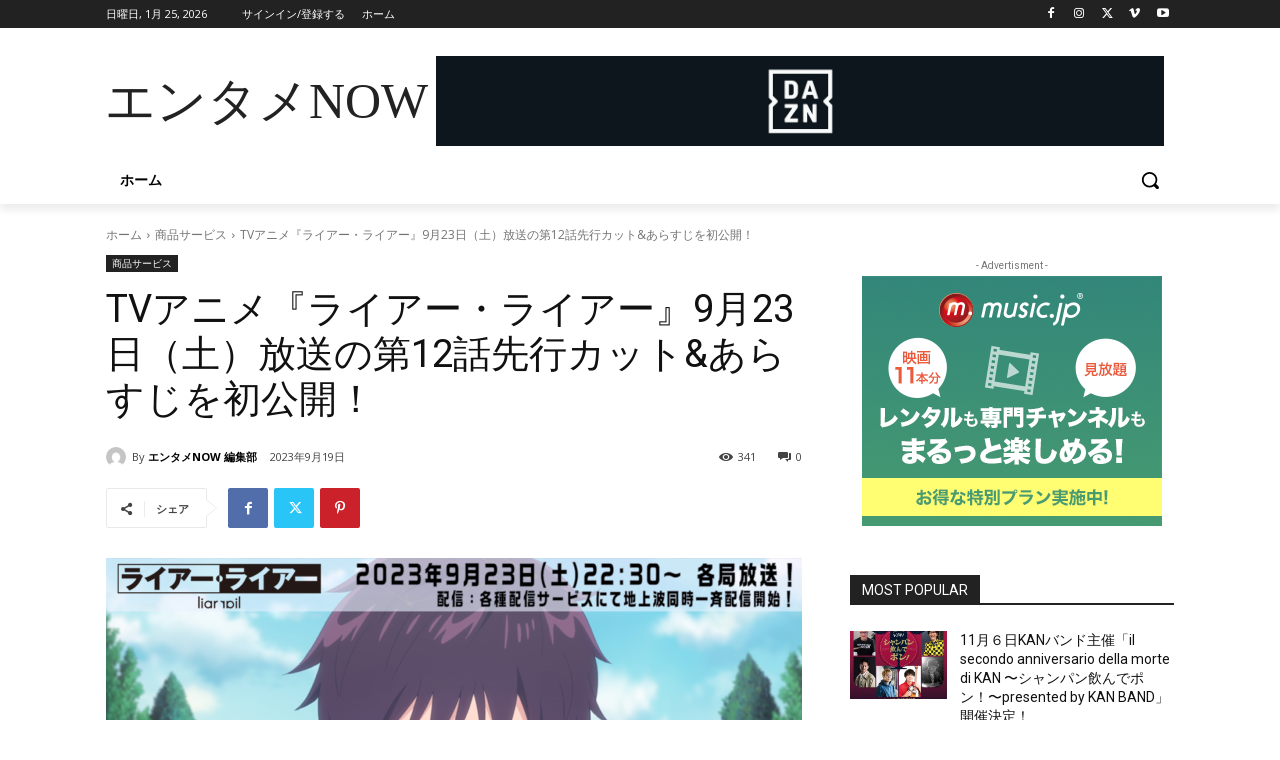

--- FILE ---
content_type: text/html; charset=utf-8
request_url: https://www.google.com/recaptcha/api2/anchor?ar=1&k=6LfKp38cAAAAAMC8UIh5jj6XFbOaPtn-30X8-Gga&co=aHR0cHM6Ly9lbnRhbWVub3cuY29tOjQ0Mw..&hl=ja&v=PoyoqOPhxBO7pBk68S4YbpHZ&size=invisible&badge=inline&anchor-ms=20000&execute-ms=30000&cb=hmbdpd8lq47c
body_size: 48762
content:
<!DOCTYPE HTML><html dir="ltr" lang="ja"><head><meta http-equiv="Content-Type" content="text/html; charset=UTF-8">
<meta http-equiv="X-UA-Compatible" content="IE=edge">
<title>reCAPTCHA</title>
<style type="text/css">
/* cyrillic-ext */
@font-face {
  font-family: 'Roboto';
  font-style: normal;
  font-weight: 400;
  font-stretch: 100%;
  src: url(//fonts.gstatic.com/s/roboto/v48/KFO7CnqEu92Fr1ME7kSn66aGLdTylUAMa3GUBHMdazTgWw.woff2) format('woff2');
  unicode-range: U+0460-052F, U+1C80-1C8A, U+20B4, U+2DE0-2DFF, U+A640-A69F, U+FE2E-FE2F;
}
/* cyrillic */
@font-face {
  font-family: 'Roboto';
  font-style: normal;
  font-weight: 400;
  font-stretch: 100%;
  src: url(//fonts.gstatic.com/s/roboto/v48/KFO7CnqEu92Fr1ME7kSn66aGLdTylUAMa3iUBHMdazTgWw.woff2) format('woff2');
  unicode-range: U+0301, U+0400-045F, U+0490-0491, U+04B0-04B1, U+2116;
}
/* greek-ext */
@font-face {
  font-family: 'Roboto';
  font-style: normal;
  font-weight: 400;
  font-stretch: 100%;
  src: url(//fonts.gstatic.com/s/roboto/v48/KFO7CnqEu92Fr1ME7kSn66aGLdTylUAMa3CUBHMdazTgWw.woff2) format('woff2');
  unicode-range: U+1F00-1FFF;
}
/* greek */
@font-face {
  font-family: 'Roboto';
  font-style: normal;
  font-weight: 400;
  font-stretch: 100%;
  src: url(//fonts.gstatic.com/s/roboto/v48/KFO7CnqEu92Fr1ME7kSn66aGLdTylUAMa3-UBHMdazTgWw.woff2) format('woff2');
  unicode-range: U+0370-0377, U+037A-037F, U+0384-038A, U+038C, U+038E-03A1, U+03A3-03FF;
}
/* math */
@font-face {
  font-family: 'Roboto';
  font-style: normal;
  font-weight: 400;
  font-stretch: 100%;
  src: url(//fonts.gstatic.com/s/roboto/v48/KFO7CnqEu92Fr1ME7kSn66aGLdTylUAMawCUBHMdazTgWw.woff2) format('woff2');
  unicode-range: U+0302-0303, U+0305, U+0307-0308, U+0310, U+0312, U+0315, U+031A, U+0326-0327, U+032C, U+032F-0330, U+0332-0333, U+0338, U+033A, U+0346, U+034D, U+0391-03A1, U+03A3-03A9, U+03B1-03C9, U+03D1, U+03D5-03D6, U+03F0-03F1, U+03F4-03F5, U+2016-2017, U+2034-2038, U+203C, U+2040, U+2043, U+2047, U+2050, U+2057, U+205F, U+2070-2071, U+2074-208E, U+2090-209C, U+20D0-20DC, U+20E1, U+20E5-20EF, U+2100-2112, U+2114-2115, U+2117-2121, U+2123-214F, U+2190, U+2192, U+2194-21AE, U+21B0-21E5, U+21F1-21F2, U+21F4-2211, U+2213-2214, U+2216-22FF, U+2308-230B, U+2310, U+2319, U+231C-2321, U+2336-237A, U+237C, U+2395, U+239B-23B7, U+23D0, U+23DC-23E1, U+2474-2475, U+25AF, U+25B3, U+25B7, U+25BD, U+25C1, U+25CA, U+25CC, U+25FB, U+266D-266F, U+27C0-27FF, U+2900-2AFF, U+2B0E-2B11, U+2B30-2B4C, U+2BFE, U+3030, U+FF5B, U+FF5D, U+1D400-1D7FF, U+1EE00-1EEFF;
}
/* symbols */
@font-face {
  font-family: 'Roboto';
  font-style: normal;
  font-weight: 400;
  font-stretch: 100%;
  src: url(//fonts.gstatic.com/s/roboto/v48/KFO7CnqEu92Fr1ME7kSn66aGLdTylUAMaxKUBHMdazTgWw.woff2) format('woff2');
  unicode-range: U+0001-000C, U+000E-001F, U+007F-009F, U+20DD-20E0, U+20E2-20E4, U+2150-218F, U+2190, U+2192, U+2194-2199, U+21AF, U+21E6-21F0, U+21F3, U+2218-2219, U+2299, U+22C4-22C6, U+2300-243F, U+2440-244A, U+2460-24FF, U+25A0-27BF, U+2800-28FF, U+2921-2922, U+2981, U+29BF, U+29EB, U+2B00-2BFF, U+4DC0-4DFF, U+FFF9-FFFB, U+10140-1018E, U+10190-1019C, U+101A0, U+101D0-101FD, U+102E0-102FB, U+10E60-10E7E, U+1D2C0-1D2D3, U+1D2E0-1D37F, U+1F000-1F0FF, U+1F100-1F1AD, U+1F1E6-1F1FF, U+1F30D-1F30F, U+1F315, U+1F31C, U+1F31E, U+1F320-1F32C, U+1F336, U+1F378, U+1F37D, U+1F382, U+1F393-1F39F, U+1F3A7-1F3A8, U+1F3AC-1F3AF, U+1F3C2, U+1F3C4-1F3C6, U+1F3CA-1F3CE, U+1F3D4-1F3E0, U+1F3ED, U+1F3F1-1F3F3, U+1F3F5-1F3F7, U+1F408, U+1F415, U+1F41F, U+1F426, U+1F43F, U+1F441-1F442, U+1F444, U+1F446-1F449, U+1F44C-1F44E, U+1F453, U+1F46A, U+1F47D, U+1F4A3, U+1F4B0, U+1F4B3, U+1F4B9, U+1F4BB, U+1F4BF, U+1F4C8-1F4CB, U+1F4D6, U+1F4DA, U+1F4DF, U+1F4E3-1F4E6, U+1F4EA-1F4ED, U+1F4F7, U+1F4F9-1F4FB, U+1F4FD-1F4FE, U+1F503, U+1F507-1F50B, U+1F50D, U+1F512-1F513, U+1F53E-1F54A, U+1F54F-1F5FA, U+1F610, U+1F650-1F67F, U+1F687, U+1F68D, U+1F691, U+1F694, U+1F698, U+1F6AD, U+1F6B2, U+1F6B9-1F6BA, U+1F6BC, U+1F6C6-1F6CF, U+1F6D3-1F6D7, U+1F6E0-1F6EA, U+1F6F0-1F6F3, U+1F6F7-1F6FC, U+1F700-1F7FF, U+1F800-1F80B, U+1F810-1F847, U+1F850-1F859, U+1F860-1F887, U+1F890-1F8AD, U+1F8B0-1F8BB, U+1F8C0-1F8C1, U+1F900-1F90B, U+1F93B, U+1F946, U+1F984, U+1F996, U+1F9E9, U+1FA00-1FA6F, U+1FA70-1FA7C, U+1FA80-1FA89, U+1FA8F-1FAC6, U+1FACE-1FADC, U+1FADF-1FAE9, U+1FAF0-1FAF8, U+1FB00-1FBFF;
}
/* vietnamese */
@font-face {
  font-family: 'Roboto';
  font-style: normal;
  font-weight: 400;
  font-stretch: 100%;
  src: url(//fonts.gstatic.com/s/roboto/v48/KFO7CnqEu92Fr1ME7kSn66aGLdTylUAMa3OUBHMdazTgWw.woff2) format('woff2');
  unicode-range: U+0102-0103, U+0110-0111, U+0128-0129, U+0168-0169, U+01A0-01A1, U+01AF-01B0, U+0300-0301, U+0303-0304, U+0308-0309, U+0323, U+0329, U+1EA0-1EF9, U+20AB;
}
/* latin-ext */
@font-face {
  font-family: 'Roboto';
  font-style: normal;
  font-weight: 400;
  font-stretch: 100%;
  src: url(//fonts.gstatic.com/s/roboto/v48/KFO7CnqEu92Fr1ME7kSn66aGLdTylUAMa3KUBHMdazTgWw.woff2) format('woff2');
  unicode-range: U+0100-02BA, U+02BD-02C5, U+02C7-02CC, U+02CE-02D7, U+02DD-02FF, U+0304, U+0308, U+0329, U+1D00-1DBF, U+1E00-1E9F, U+1EF2-1EFF, U+2020, U+20A0-20AB, U+20AD-20C0, U+2113, U+2C60-2C7F, U+A720-A7FF;
}
/* latin */
@font-face {
  font-family: 'Roboto';
  font-style: normal;
  font-weight: 400;
  font-stretch: 100%;
  src: url(//fonts.gstatic.com/s/roboto/v48/KFO7CnqEu92Fr1ME7kSn66aGLdTylUAMa3yUBHMdazQ.woff2) format('woff2');
  unicode-range: U+0000-00FF, U+0131, U+0152-0153, U+02BB-02BC, U+02C6, U+02DA, U+02DC, U+0304, U+0308, U+0329, U+2000-206F, U+20AC, U+2122, U+2191, U+2193, U+2212, U+2215, U+FEFF, U+FFFD;
}
/* cyrillic-ext */
@font-face {
  font-family: 'Roboto';
  font-style: normal;
  font-weight: 500;
  font-stretch: 100%;
  src: url(//fonts.gstatic.com/s/roboto/v48/KFO7CnqEu92Fr1ME7kSn66aGLdTylUAMa3GUBHMdazTgWw.woff2) format('woff2');
  unicode-range: U+0460-052F, U+1C80-1C8A, U+20B4, U+2DE0-2DFF, U+A640-A69F, U+FE2E-FE2F;
}
/* cyrillic */
@font-face {
  font-family: 'Roboto';
  font-style: normal;
  font-weight: 500;
  font-stretch: 100%;
  src: url(//fonts.gstatic.com/s/roboto/v48/KFO7CnqEu92Fr1ME7kSn66aGLdTylUAMa3iUBHMdazTgWw.woff2) format('woff2');
  unicode-range: U+0301, U+0400-045F, U+0490-0491, U+04B0-04B1, U+2116;
}
/* greek-ext */
@font-face {
  font-family: 'Roboto';
  font-style: normal;
  font-weight: 500;
  font-stretch: 100%;
  src: url(//fonts.gstatic.com/s/roboto/v48/KFO7CnqEu92Fr1ME7kSn66aGLdTylUAMa3CUBHMdazTgWw.woff2) format('woff2');
  unicode-range: U+1F00-1FFF;
}
/* greek */
@font-face {
  font-family: 'Roboto';
  font-style: normal;
  font-weight: 500;
  font-stretch: 100%;
  src: url(//fonts.gstatic.com/s/roboto/v48/KFO7CnqEu92Fr1ME7kSn66aGLdTylUAMa3-UBHMdazTgWw.woff2) format('woff2');
  unicode-range: U+0370-0377, U+037A-037F, U+0384-038A, U+038C, U+038E-03A1, U+03A3-03FF;
}
/* math */
@font-face {
  font-family: 'Roboto';
  font-style: normal;
  font-weight: 500;
  font-stretch: 100%;
  src: url(//fonts.gstatic.com/s/roboto/v48/KFO7CnqEu92Fr1ME7kSn66aGLdTylUAMawCUBHMdazTgWw.woff2) format('woff2');
  unicode-range: U+0302-0303, U+0305, U+0307-0308, U+0310, U+0312, U+0315, U+031A, U+0326-0327, U+032C, U+032F-0330, U+0332-0333, U+0338, U+033A, U+0346, U+034D, U+0391-03A1, U+03A3-03A9, U+03B1-03C9, U+03D1, U+03D5-03D6, U+03F0-03F1, U+03F4-03F5, U+2016-2017, U+2034-2038, U+203C, U+2040, U+2043, U+2047, U+2050, U+2057, U+205F, U+2070-2071, U+2074-208E, U+2090-209C, U+20D0-20DC, U+20E1, U+20E5-20EF, U+2100-2112, U+2114-2115, U+2117-2121, U+2123-214F, U+2190, U+2192, U+2194-21AE, U+21B0-21E5, U+21F1-21F2, U+21F4-2211, U+2213-2214, U+2216-22FF, U+2308-230B, U+2310, U+2319, U+231C-2321, U+2336-237A, U+237C, U+2395, U+239B-23B7, U+23D0, U+23DC-23E1, U+2474-2475, U+25AF, U+25B3, U+25B7, U+25BD, U+25C1, U+25CA, U+25CC, U+25FB, U+266D-266F, U+27C0-27FF, U+2900-2AFF, U+2B0E-2B11, U+2B30-2B4C, U+2BFE, U+3030, U+FF5B, U+FF5D, U+1D400-1D7FF, U+1EE00-1EEFF;
}
/* symbols */
@font-face {
  font-family: 'Roboto';
  font-style: normal;
  font-weight: 500;
  font-stretch: 100%;
  src: url(//fonts.gstatic.com/s/roboto/v48/KFO7CnqEu92Fr1ME7kSn66aGLdTylUAMaxKUBHMdazTgWw.woff2) format('woff2');
  unicode-range: U+0001-000C, U+000E-001F, U+007F-009F, U+20DD-20E0, U+20E2-20E4, U+2150-218F, U+2190, U+2192, U+2194-2199, U+21AF, U+21E6-21F0, U+21F3, U+2218-2219, U+2299, U+22C4-22C6, U+2300-243F, U+2440-244A, U+2460-24FF, U+25A0-27BF, U+2800-28FF, U+2921-2922, U+2981, U+29BF, U+29EB, U+2B00-2BFF, U+4DC0-4DFF, U+FFF9-FFFB, U+10140-1018E, U+10190-1019C, U+101A0, U+101D0-101FD, U+102E0-102FB, U+10E60-10E7E, U+1D2C0-1D2D3, U+1D2E0-1D37F, U+1F000-1F0FF, U+1F100-1F1AD, U+1F1E6-1F1FF, U+1F30D-1F30F, U+1F315, U+1F31C, U+1F31E, U+1F320-1F32C, U+1F336, U+1F378, U+1F37D, U+1F382, U+1F393-1F39F, U+1F3A7-1F3A8, U+1F3AC-1F3AF, U+1F3C2, U+1F3C4-1F3C6, U+1F3CA-1F3CE, U+1F3D4-1F3E0, U+1F3ED, U+1F3F1-1F3F3, U+1F3F5-1F3F7, U+1F408, U+1F415, U+1F41F, U+1F426, U+1F43F, U+1F441-1F442, U+1F444, U+1F446-1F449, U+1F44C-1F44E, U+1F453, U+1F46A, U+1F47D, U+1F4A3, U+1F4B0, U+1F4B3, U+1F4B9, U+1F4BB, U+1F4BF, U+1F4C8-1F4CB, U+1F4D6, U+1F4DA, U+1F4DF, U+1F4E3-1F4E6, U+1F4EA-1F4ED, U+1F4F7, U+1F4F9-1F4FB, U+1F4FD-1F4FE, U+1F503, U+1F507-1F50B, U+1F50D, U+1F512-1F513, U+1F53E-1F54A, U+1F54F-1F5FA, U+1F610, U+1F650-1F67F, U+1F687, U+1F68D, U+1F691, U+1F694, U+1F698, U+1F6AD, U+1F6B2, U+1F6B9-1F6BA, U+1F6BC, U+1F6C6-1F6CF, U+1F6D3-1F6D7, U+1F6E0-1F6EA, U+1F6F0-1F6F3, U+1F6F7-1F6FC, U+1F700-1F7FF, U+1F800-1F80B, U+1F810-1F847, U+1F850-1F859, U+1F860-1F887, U+1F890-1F8AD, U+1F8B0-1F8BB, U+1F8C0-1F8C1, U+1F900-1F90B, U+1F93B, U+1F946, U+1F984, U+1F996, U+1F9E9, U+1FA00-1FA6F, U+1FA70-1FA7C, U+1FA80-1FA89, U+1FA8F-1FAC6, U+1FACE-1FADC, U+1FADF-1FAE9, U+1FAF0-1FAF8, U+1FB00-1FBFF;
}
/* vietnamese */
@font-face {
  font-family: 'Roboto';
  font-style: normal;
  font-weight: 500;
  font-stretch: 100%;
  src: url(//fonts.gstatic.com/s/roboto/v48/KFO7CnqEu92Fr1ME7kSn66aGLdTylUAMa3OUBHMdazTgWw.woff2) format('woff2');
  unicode-range: U+0102-0103, U+0110-0111, U+0128-0129, U+0168-0169, U+01A0-01A1, U+01AF-01B0, U+0300-0301, U+0303-0304, U+0308-0309, U+0323, U+0329, U+1EA0-1EF9, U+20AB;
}
/* latin-ext */
@font-face {
  font-family: 'Roboto';
  font-style: normal;
  font-weight: 500;
  font-stretch: 100%;
  src: url(//fonts.gstatic.com/s/roboto/v48/KFO7CnqEu92Fr1ME7kSn66aGLdTylUAMa3KUBHMdazTgWw.woff2) format('woff2');
  unicode-range: U+0100-02BA, U+02BD-02C5, U+02C7-02CC, U+02CE-02D7, U+02DD-02FF, U+0304, U+0308, U+0329, U+1D00-1DBF, U+1E00-1E9F, U+1EF2-1EFF, U+2020, U+20A0-20AB, U+20AD-20C0, U+2113, U+2C60-2C7F, U+A720-A7FF;
}
/* latin */
@font-face {
  font-family: 'Roboto';
  font-style: normal;
  font-weight: 500;
  font-stretch: 100%;
  src: url(//fonts.gstatic.com/s/roboto/v48/KFO7CnqEu92Fr1ME7kSn66aGLdTylUAMa3yUBHMdazQ.woff2) format('woff2');
  unicode-range: U+0000-00FF, U+0131, U+0152-0153, U+02BB-02BC, U+02C6, U+02DA, U+02DC, U+0304, U+0308, U+0329, U+2000-206F, U+20AC, U+2122, U+2191, U+2193, U+2212, U+2215, U+FEFF, U+FFFD;
}
/* cyrillic-ext */
@font-face {
  font-family: 'Roboto';
  font-style: normal;
  font-weight: 900;
  font-stretch: 100%;
  src: url(//fonts.gstatic.com/s/roboto/v48/KFO7CnqEu92Fr1ME7kSn66aGLdTylUAMa3GUBHMdazTgWw.woff2) format('woff2');
  unicode-range: U+0460-052F, U+1C80-1C8A, U+20B4, U+2DE0-2DFF, U+A640-A69F, U+FE2E-FE2F;
}
/* cyrillic */
@font-face {
  font-family: 'Roboto';
  font-style: normal;
  font-weight: 900;
  font-stretch: 100%;
  src: url(//fonts.gstatic.com/s/roboto/v48/KFO7CnqEu92Fr1ME7kSn66aGLdTylUAMa3iUBHMdazTgWw.woff2) format('woff2');
  unicode-range: U+0301, U+0400-045F, U+0490-0491, U+04B0-04B1, U+2116;
}
/* greek-ext */
@font-face {
  font-family: 'Roboto';
  font-style: normal;
  font-weight: 900;
  font-stretch: 100%;
  src: url(//fonts.gstatic.com/s/roboto/v48/KFO7CnqEu92Fr1ME7kSn66aGLdTylUAMa3CUBHMdazTgWw.woff2) format('woff2');
  unicode-range: U+1F00-1FFF;
}
/* greek */
@font-face {
  font-family: 'Roboto';
  font-style: normal;
  font-weight: 900;
  font-stretch: 100%;
  src: url(//fonts.gstatic.com/s/roboto/v48/KFO7CnqEu92Fr1ME7kSn66aGLdTylUAMa3-UBHMdazTgWw.woff2) format('woff2');
  unicode-range: U+0370-0377, U+037A-037F, U+0384-038A, U+038C, U+038E-03A1, U+03A3-03FF;
}
/* math */
@font-face {
  font-family: 'Roboto';
  font-style: normal;
  font-weight: 900;
  font-stretch: 100%;
  src: url(//fonts.gstatic.com/s/roboto/v48/KFO7CnqEu92Fr1ME7kSn66aGLdTylUAMawCUBHMdazTgWw.woff2) format('woff2');
  unicode-range: U+0302-0303, U+0305, U+0307-0308, U+0310, U+0312, U+0315, U+031A, U+0326-0327, U+032C, U+032F-0330, U+0332-0333, U+0338, U+033A, U+0346, U+034D, U+0391-03A1, U+03A3-03A9, U+03B1-03C9, U+03D1, U+03D5-03D6, U+03F0-03F1, U+03F4-03F5, U+2016-2017, U+2034-2038, U+203C, U+2040, U+2043, U+2047, U+2050, U+2057, U+205F, U+2070-2071, U+2074-208E, U+2090-209C, U+20D0-20DC, U+20E1, U+20E5-20EF, U+2100-2112, U+2114-2115, U+2117-2121, U+2123-214F, U+2190, U+2192, U+2194-21AE, U+21B0-21E5, U+21F1-21F2, U+21F4-2211, U+2213-2214, U+2216-22FF, U+2308-230B, U+2310, U+2319, U+231C-2321, U+2336-237A, U+237C, U+2395, U+239B-23B7, U+23D0, U+23DC-23E1, U+2474-2475, U+25AF, U+25B3, U+25B7, U+25BD, U+25C1, U+25CA, U+25CC, U+25FB, U+266D-266F, U+27C0-27FF, U+2900-2AFF, U+2B0E-2B11, U+2B30-2B4C, U+2BFE, U+3030, U+FF5B, U+FF5D, U+1D400-1D7FF, U+1EE00-1EEFF;
}
/* symbols */
@font-face {
  font-family: 'Roboto';
  font-style: normal;
  font-weight: 900;
  font-stretch: 100%;
  src: url(//fonts.gstatic.com/s/roboto/v48/KFO7CnqEu92Fr1ME7kSn66aGLdTylUAMaxKUBHMdazTgWw.woff2) format('woff2');
  unicode-range: U+0001-000C, U+000E-001F, U+007F-009F, U+20DD-20E0, U+20E2-20E4, U+2150-218F, U+2190, U+2192, U+2194-2199, U+21AF, U+21E6-21F0, U+21F3, U+2218-2219, U+2299, U+22C4-22C6, U+2300-243F, U+2440-244A, U+2460-24FF, U+25A0-27BF, U+2800-28FF, U+2921-2922, U+2981, U+29BF, U+29EB, U+2B00-2BFF, U+4DC0-4DFF, U+FFF9-FFFB, U+10140-1018E, U+10190-1019C, U+101A0, U+101D0-101FD, U+102E0-102FB, U+10E60-10E7E, U+1D2C0-1D2D3, U+1D2E0-1D37F, U+1F000-1F0FF, U+1F100-1F1AD, U+1F1E6-1F1FF, U+1F30D-1F30F, U+1F315, U+1F31C, U+1F31E, U+1F320-1F32C, U+1F336, U+1F378, U+1F37D, U+1F382, U+1F393-1F39F, U+1F3A7-1F3A8, U+1F3AC-1F3AF, U+1F3C2, U+1F3C4-1F3C6, U+1F3CA-1F3CE, U+1F3D4-1F3E0, U+1F3ED, U+1F3F1-1F3F3, U+1F3F5-1F3F7, U+1F408, U+1F415, U+1F41F, U+1F426, U+1F43F, U+1F441-1F442, U+1F444, U+1F446-1F449, U+1F44C-1F44E, U+1F453, U+1F46A, U+1F47D, U+1F4A3, U+1F4B0, U+1F4B3, U+1F4B9, U+1F4BB, U+1F4BF, U+1F4C8-1F4CB, U+1F4D6, U+1F4DA, U+1F4DF, U+1F4E3-1F4E6, U+1F4EA-1F4ED, U+1F4F7, U+1F4F9-1F4FB, U+1F4FD-1F4FE, U+1F503, U+1F507-1F50B, U+1F50D, U+1F512-1F513, U+1F53E-1F54A, U+1F54F-1F5FA, U+1F610, U+1F650-1F67F, U+1F687, U+1F68D, U+1F691, U+1F694, U+1F698, U+1F6AD, U+1F6B2, U+1F6B9-1F6BA, U+1F6BC, U+1F6C6-1F6CF, U+1F6D3-1F6D7, U+1F6E0-1F6EA, U+1F6F0-1F6F3, U+1F6F7-1F6FC, U+1F700-1F7FF, U+1F800-1F80B, U+1F810-1F847, U+1F850-1F859, U+1F860-1F887, U+1F890-1F8AD, U+1F8B0-1F8BB, U+1F8C0-1F8C1, U+1F900-1F90B, U+1F93B, U+1F946, U+1F984, U+1F996, U+1F9E9, U+1FA00-1FA6F, U+1FA70-1FA7C, U+1FA80-1FA89, U+1FA8F-1FAC6, U+1FACE-1FADC, U+1FADF-1FAE9, U+1FAF0-1FAF8, U+1FB00-1FBFF;
}
/* vietnamese */
@font-face {
  font-family: 'Roboto';
  font-style: normal;
  font-weight: 900;
  font-stretch: 100%;
  src: url(//fonts.gstatic.com/s/roboto/v48/KFO7CnqEu92Fr1ME7kSn66aGLdTylUAMa3OUBHMdazTgWw.woff2) format('woff2');
  unicode-range: U+0102-0103, U+0110-0111, U+0128-0129, U+0168-0169, U+01A0-01A1, U+01AF-01B0, U+0300-0301, U+0303-0304, U+0308-0309, U+0323, U+0329, U+1EA0-1EF9, U+20AB;
}
/* latin-ext */
@font-face {
  font-family: 'Roboto';
  font-style: normal;
  font-weight: 900;
  font-stretch: 100%;
  src: url(//fonts.gstatic.com/s/roboto/v48/KFO7CnqEu92Fr1ME7kSn66aGLdTylUAMa3KUBHMdazTgWw.woff2) format('woff2');
  unicode-range: U+0100-02BA, U+02BD-02C5, U+02C7-02CC, U+02CE-02D7, U+02DD-02FF, U+0304, U+0308, U+0329, U+1D00-1DBF, U+1E00-1E9F, U+1EF2-1EFF, U+2020, U+20A0-20AB, U+20AD-20C0, U+2113, U+2C60-2C7F, U+A720-A7FF;
}
/* latin */
@font-face {
  font-family: 'Roboto';
  font-style: normal;
  font-weight: 900;
  font-stretch: 100%;
  src: url(//fonts.gstatic.com/s/roboto/v48/KFO7CnqEu92Fr1ME7kSn66aGLdTylUAMa3yUBHMdazQ.woff2) format('woff2');
  unicode-range: U+0000-00FF, U+0131, U+0152-0153, U+02BB-02BC, U+02C6, U+02DA, U+02DC, U+0304, U+0308, U+0329, U+2000-206F, U+20AC, U+2122, U+2191, U+2193, U+2212, U+2215, U+FEFF, U+FFFD;
}

</style>
<link rel="stylesheet" type="text/css" href="https://www.gstatic.com/recaptcha/releases/PoyoqOPhxBO7pBk68S4YbpHZ/styles__ltr.css">
<script nonce="YeJHCM4gXuXE4fGc5W6Viw" type="text/javascript">window['__recaptcha_api'] = 'https://www.google.com/recaptcha/api2/';</script>
<script type="text/javascript" src="https://www.gstatic.com/recaptcha/releases/PoyoqOPhxBO7pBk68S4YbpHZ/recaptcha__ja.js" nonce="YeJHCM4gXuXE4fGc5W6Viw">
      
    </script></head>
<body><div id="rc-anchor-alert" class="rc-anchor-alert"></div>
<input type="hidden" id="recaptcha-token" value="[base64]">
<script type="text/javascript" nonce="YeJHCM4gXuXE4fGc5W6Viw">
      recaptcha.anchor.Main.init("[\x22ainput\x22,[\x22bgdata\x22,\x22\x22,\[base64]/[base64]/[base64]/ZyhXLGgpOnEoW04sMjEsbF0sVywwKSxoKSxmYWxzZSxmYWxzZSl9Y2F0Y2goayl7RygzNTgsVyk/[base64]/[base64]/[base64]/[base64]/[base64]/[base64]/[base64]/bmV3IEJbT10oRFswXSk6dz09Mj9uZXcgQltPXShEWzBdLERbMV0pOnc9PTM/bmV3IEJbT10oRFswXSxEWzFdLERbMl0pOnc9PTQ/[base64]/[base64]/[base64]/[base64]/[base64]\\u003d\x22,\[base64]\x22,\[base64]/[base64]/Di38ww4pLCCIrUB5owrFhw7XChQLDsxXCnUt3w4M2wpA3w5NFX8KoElfDlkjDqMKywo5HNllowq/CnzY1VcOgYMK6KMOQLl4iFcKyOT9ewpY3wqNyRcKGwrfCgsKmWcOxw5HDkHp6BEHCgXjDncKLckHDqMOKRgVYAMOywosTKljDlmDCqSbDh8KONmPCoMOdwo07AiMNEFbDmRLCicOxKRlXw7hsGjfDrcKxw7JDw5s3VcKbw5s/wrjCh8Omw7U6LVBHbwrDlsKZAw3ChMKTw4/CusKXw6wdPMOYeEhCfijDjcOLwrt8CWPCsMKewppAaBVKwo8+Mm7DpwHCmnMBw4rDkG3CoMKcIcKgw409w6kmRjA8UzV3w4vDmg1Bw5bCqBzCnxhPWzvCucOGcU7CqcODWMOzwqEdwpnCkVFJwoASw75Yw6HCpsOiT3/Ch8KBw5vDhDvDoMOXw4vDgMKbXsKRw7fDlyopOsOtw4ZjFkIlwprDiwvDqTcJAVDClBnChlhAPsO8DQEywrcFw6tdwozCkQfDmi/ClcOcaEVkd8O/[base64]/Q8OOw6Apw5NQcmDCh2HDriFyW0fCmm7DvsKxNxbCjnRUw7bCk8O1w6rCnlNvw4tODkXCh29ew6bDpsOhLsOdTwFuImnCtBnChcORwr/CkMOnwrbDgsO9wqZWw47CjMOYchAAwqJNw67CmyzDo8Osw6RXasOOwrYVJcK6w4FmwrA1HHTDi8K3KsOWesOmwr/DkMO6wpxjWGYTw7fCpFJxekzCs8O3FzpHwq/Dq8KgwocKTcOOHERAOcKARMOZw7rCuMKHNsK8wrfDt8KeRMKmB8OBQgBqw6wxTRxFcMKIF2stRjTCg8KPw4wQW0FdAsKBw5XCqjgHAjB9D8KKwoPCiMOEwojDssKWJMOEw5PDicOIXlLCl8Ofw5/DgMKiwrhbOcOZwqzCtlnDl2zCscOyw4PDs03Dokk0Imgyw4kcd8OkHcOWw7Vlw5ADwoHDisO2w4kFw5TDv28vw48TZ8KABz7DnTxsw6UDwpxDfy/[base64]/DmsKAc218wpNjwohpw4zCo2TDkG/DjcOfYxzDhDjCvcOsJsO/w4RXW8O2Mz/DoMODw5fDpmvCqXPDoW9Nwq/CkRrCtcO5ecOzDz99GirCh8Kdwrs7w69Iwo0Vwo/DgsKuL8KqK8Oew7RkLhIDCcOwYi8wwpctQ34bw5kEwpxXRR4YVQVJwqPDvyfDmG/DusOAwrBjw5jCux7DosOJVmTDt2IOwqDCiBdOTRXDrSZnw6jDnF0UwrTCl8Oaw6PDhivCoBrClHxyRhQaw4bCgwAxwrjCmcOZwrzDvncwwoEsMTPCoRZuwpvDm8OOACHCtcOuSjDCrTPCmsONw5fCksKEwofDucOrdmDCqsK/[base64]/CowbDkQfDmxI+D0AgVnQKw7ECw7DCpwbDr8K8elUEAz7Dh8K+w7Ycw4l4ZCDCnsOfwrbDscOhwqLCqwTDrMO3w60PwofDisKDw4hTJQ/Dr8KhasKSHcKiVMK4E8KEfsKDa1hQYBjCrEDCnMOrVUnCisK8w5DCvMOHw6LCpT/CvyFew4nCv1M1cDXDuHIWw4bCi0LDqTIqfizDiCd3KcOqw7o1AHPCuMK6AsObwp3DnsKmwrTDrcONw7saw5pDwpvCtnx0KEQ1f8KowpZTwohawqk0wozCiMOrFMKYD8KfSEJAe14+w692BcKjMMOGesKdw7kxw4UWw5/CmT51DcOaw5TDhsOLwoAkw7HCnnnDisO7ZMK9BEYUQiPCvsOCw5jCrsKPw5rCkGXDn0wKw4o6e8KvwqXCuzfCpsKXYMKUWzLCksOxfF5hw6fDmcKHemXCpD8+woXDkXY+A05lP2JWwqNvVWxZw7vCvChTeUnCkEzDqMOQwqZ1wrDDrMOWHMO+wrUYwrrCszNXwpfDnG/Ckg1lw6tNw7VsWcKGRsOVc8KTwrh6w7zCoVxcwprDuhkJw4t0w5ZePMO7wp8KGMK8B8OXwrN7LcKwP2LCjBTCrMOcwo8gRsOww5/[base64]/DgsK4eFsrI8ODVlscw6fDmcOIeysFw4g3wpTDvsOcR2VoHsOQwpoRPMKaPSZyw53Di8OCw4JnZMOLWMK1wq8cw5gFPsOcw4Y2w4nCnsOnO0bCrcKDw7Jlwog/w6jCocKwMVJFBsObWcKqHX3DkwfDjsKxwosHwoFuwo/CgEt7cXXCtsO0wp3DuMKiw73Ckic3HE0Aw4V2w7PCvFtpAn3CqCfDmMOfw4bCjS/Cn8OrD2/CkcKjYBLDiMO4wpQFU8O5w4vCtEDDkcO/[base64]/DmSXCnsKDGA/DnsKeR1A/woPDj8Kow7kBwp7CkW3CmsKPw5puwqPCn8KaEsKiw5chWEBVCm/Cn8KGGMKCwrjCiHXDg8OWwpzCs8Kjwq/DvSUiO2TCkgzCnFYGCgx3wpQ3WsK/[base64]/DuicOw69yU8OHw6bDkcKxSMKfw65Jw6nDswMXI3EEHEUGMHPCuMOQwpR9BHfDssKPFVjCkVNGwqnDpcKLwoHDisOuHB1nejJ3MwwJWVTCpMO2PBNDwqHDgA3DqMOORmYTw7Iiwo4ZwrXCkMKNw5d1SnZyXsO1SSVrw5MoW8KtJh/CkMOLw5NIwp7Dn8OlbcK2wpnCr0rCsk1gwqDDn8O/w6HDgFzCjcO9wrLChcO/BsK0fMKXNMKAwrHDsMO2F8KVw5HCosOTwqwIbzTDh1zDtmJFw75pHcOuwr97K8Oxw58occOGE8Onwr8dw6dmXgLCi8K0WxHDpQ7CoAXCjMK2L8O/wqMUwr3DgR1qJR0Nw6dFwrcKd8K1RmXDhjZPcWXDk8KdwqRoA8KTQsOlw4MxZMO0wq40KywNwrzDiMKCO23DpcOOwp/DhsKpXzIJw4VgEQV9DRzDt3ZGcGZww7bDqmM7SEBTdMOawrzDkcK+wqbDp0pYNznCksK8BcKYF8Olw5TCojU0w6gbMHPDhVggwqHCrQw1w6LDmw/Co8ODbcOBw6sXw70MwrwMwpciwpV5wqHDr20fA8KQKMOQJlHCgS/CvWQ6egc6wr0Tw7cuw59ww6BIw4jCjMKfTsKcwqfCsBFJw6E3wpbCrRorwpNPw7nCs8OvPRHCnhhWMsOewow7w6Ysw6LConvDlcKtw7EdKB1Kw4M8wphwwqQXJkIcwqPDtsKPKcOCw4/[base64]/[base64]/ChAvDm8OPfAtQHMKHwrFOVXE9w4Yba3YaTcOQXMORwoLDlsOnUU81FytqF8KUwpIdwox8KWjCoighwprDrn4owrk8w6LCtB8qQ2XDnsKBw6dKKcOVwoPDk3PDucOcwrXDuMOkGMO7w6zCn3Mxwr1fasKzw6LCmMOoHWUhw5rDm2PDh8OSGg/DsMOYwqnDl8OjwpjDgwXCmsKBw4fCgE8bGVZTcj9zKsKQO1U9NQRkdg3CvyrDo0N6w5TDoTY7JsOcwoARwrjDtTrDgwnCuMKwwrd5G0IvTsOlbxbCn8OxWDrDhsO/w5lVw60xIMOywok7V8O8NQogTMKVwpDCqRM7w63DgSfCvkjCj3/Cn8K/wqFxw7LCsS/CuSQAw4kkwoDDucOGw7VTbg/DvsOZcyNwEGZBwpUzOW3Ck8K/[base64]/[base64]/DpcOBwrLDlGMyw4zDlXU0DUR5wr1sX8Oww6rCt07DmkXDmsOaw6oCw5xXWsOnw4PCrSE0w6RSJVtHwohFFFMdSVgqw4dpVsKGTsKHBH5VUMK2WAHCs2DDkwzDlcK/[base64]/XMOlwq0Awqgcw6jCoUsmCMKRwo8zH8O4wok8Tk1iw6nDhsKJCcOLw5DCjsKkKsOTESbDqsKFwqdIwrvCocK8woLDtcOmYMOdB1gaw7JIT8K2TMOvMS8IwpEOGyPDuRcPNXt4w53Ch8KWw6dmworDjsKgaQbCj3/Dv8KmCMKuw6bCiFXDlMOHTcOKRcOOZSknw6h6e8ONBsOBE8KZw4zDihfCvsK3w5Y8DcOuG3LCp2ALwpUVU8OKb3tdSMOVw7dVdEbDukrDt3rDtDzCsVYdwpsgw6fCnQXChjcjwpdew6PDqy3Dh8OxeGXComrDjsO7w6HDk8ONF2XDrsO6w6UdwrfCuMK8w5/Dt2dSbGgqw61gw5kbHAvCpjgDw4/CgcOxHxgsL8K/wqzCilU1wpZ8cMKvwrZMSGjCkH/DgMOCaMKkVVImTcKVwqwNwqHCni5GIVI1AihLwrrDh3Zlw6szwpQYJX7Dn8KIwpzDrBYyXMKcKcO+wpMON1tqwpALRsKJWcKWOlRhN2rCrMKtwpfDisKtU8OMwrbClCR4w6bCvcKbR8KCwrE1wonDnkYlwp3Ct8OdW8O4BsKxwp/[base64]/DlF7CtUrDuEfDh8KAwp96ZsKmWsKTw65ywpDDgyjDt8OWw7nDqsOfBMK5AsOKMR49wr/[base64]/DgMOVwrXDigjChC/CjcK/[base64]/CsRTDvAc9A0jDnUYLw7vDtVjCuMKgwoTCsRDCgsO9w7RGw6krwrh1wofDksOJwonCrT1yIhB1UQEkwpnDjsObwrXCi8KnwqjDkk7Cq0hpbwJAFcKcIX/DtC0BwrPCgMKHKMOKwoVQBsK/w7fCscKPwqk6w5/DvMKww6TDssKnbsKOWzfCjcK2w6zCuBvDi2rDrcOxwprDliJPwoATw6pbwpzDi8O9LUBuaDnDhcKaOxbCsMK6w7XDrEIQwqHCiHbDssK5w7LCslTCojsYWkcQwqXDgm3ChUVpecOTwo0nOjLDmwgFDMKzw6fDjkddwq/[base64]/ChirDq30Mwr9Tw7cJQAPDhsKyW3VUDmZvw7jDhkBUwr/DicOlVyfCosORwq3DtXLCl3rCs8KCwpLCo8K8w78TRMOHwpzCpG7CnWPDtXTClQk8wqRJw7XCkR/CkEBlBcKAUsOvwqpuw5kwNBbCgD5Ywq1qBMKcHgVJw6cEw7oIwr9Hw4jCmcOEw6DDjcKNwoBmw7wuw5HDq8OxByXDqcKMasOhwotRFsKgCzRrw5sBwpzDlMKsNx07wowvw6HDh0R0w6QLBQNNecKPJwrClsOrwpbDq3/[base64]/[base64]/ClTJVw61EwqnDrcKSwoIjecKYw7Mow7ZeJxw8w4dwEUUaw7TCtRDDmsOFSsOoE8OgGmcYdzVBwonCvcOWwqFBdcO6wokRw7EKw4HCg8KESiVHc0XClcOIwoLCvE7CusKIE8KgCcOARxfCpMKzRsOBRsOYXF/DgwUGWlDCtsOha8Ktw6vDh8OiAcOXw6wsw4AHwrbDowB+bS/CvG3CkhZSFcO2VcOWVsKUE8OsMsKGwpsMw4DCkQbCtcOUTMOpwpzCq3/CrcK8w5UCWnYXwoMfwoXCmx/CjDrDm3wZd8ODOcO8w5xHDsKDwqBnR2rDnHEswpXDojTClENFVRrDrMKBEMOyecOYwoMsw5gDZcO/JGFUwobDg8O0w7XCoMKsMWhgLsK3dcKew4zDl8OROcKDG8KKw5JCFMKzasOLD8KKY8Oee8OMw4LCkjZqw7tRUsKoNVUMPMKJwqzDvALCqgN9w7bCqVbCtsKkw7TDvS/Cr8KVwqPDrsKzRcOCFizCu8KRJsKgCSpKXE5RcRjCi2VAw7/Do1LDoWvCvsOkCsOsL3sMMFDDjsKPw5QSJAPCisOdwoPCk8Kiw6ILKMKswoFuYsKiPsOcXcKsw7jCr8KxLm3CrzxPTAw1woIHScKWXWJ1ecOCwrTCo8OPwqVbGsOCw53DlgkNwoPDtMOdw4fDosOtwpl5w7vCsXrDgA/Ct8K6wonCvsOswpfCqMOGwqvCisKfWlMuHMKTw7VVwqwkQWrCjGbDocKrwpfDiMORNcKXwoXDh8OzM1ENbxMyAsO7aMKdw4DDj23DlxcjwpDDlsOEw7TDpH/DnnnCnkfDsUDCsjsDw5Q9w7g9w5xww4HChT02wpVgw43DssKSNMKSw5weUMK8w67DhVTDn2NReWtSMcOmREzCm8KFw7VEQWvCp8KNLsO8AExrwq13T3YmGRk0w65dY2oyw7Euw4JXSsOuwo5hVcOtwpnCrH9DUMKzwp7CvsO/T8OJbcKicGHDmcK7wqYOw6Bcwr5RE8Otw5xwwpfDvsKEGMKGL0LDpsKxwovDpcKibMOEHMOpw58Pw4MYTEMXwqDDhcOEwq7CvxzDrsOaw5Zpw6/[base64]/[base64]/w5rCu8K5PsKnOMKkw5g6VEPCgk7CuldKwpwwEsKuw4jDvMKxF8KkSFjDq8OWW8OlCcKdX23CrcO2w6rChTXDrC1Fwos1acKTw5pDw6nDl8OfSi3CncOMw4ItPzkHw7Y6Q05Fw6VjNsORwoPChsKvbmgSGAzDosKqw4nDh0jCmMKdXMK/EzzDgcKkKGbCjiR0KCVCTcKiwqHDscKQw63DmR8hcsKvC0jDiko0wowwwrDCjsKJV1dUPsOIecOkL0rCuhnDmcOeHVRKdkE3woLDt1LDrn3DsR3DssOkY8KGD8KXw4nCp8OUC3xgwqnCgMKKSCxtw6fDosOlwpTDu8OnYsK7SHh7w6YFwqENwovDgsOIwqMOHm/DoMKMw6InPAIwwqcKAMKPQTjCr3JedWhaw6NGacOPX8K7wrELwp99BsKRegxqwq84wqzDvsKrQlVyw6TCpMKHwpzCocOOF1HDnH4Rw5jCjR8ITMKgCFcUMU3DvhDDlzlFwpBpHEh2w6lqZMOlCzBCw7/CoHfDlsKWwp5YwobCs8KDwp7DrgoKBsOnwrfChsKfTMK0Xj3CizDDiWLDqcOAb8Kaw5MdwrfDjwAVwrdywpXCqGIrw5bDhm3Di8O/wqrDhcKKKMK6emB3w7rDoBk4HsKJwpxQwrFbw6dsMQgfQsK2w70KES1sw4xPw4/DgFACcsO0cDIEInnCvFzDv2BWwrp6w4DDrcOsJ8K2XXRbUcOhG8O7wrYvwphNO0DDoQl8H8KfakbCpSzDqcOPwpgLQsK/[base64]/CgWgjRcO5w4ZyYcOgXHxrwoIeUMO/ZcKdV8OyJ2oCwqkGwqjDv8O4wp3Dj8OOwpNGwonDgcONRMKVRcOVMGfCnmvDl2/Ctn06wqzDrcO6w4xFwpDCgsKYMsOgw7Bvw5nCusOzw6vCj8OAwpLCuU3CiBLCgiREJcOBFcO0cVYNwrUCw5t6w7rDr8KHN0jCrwpoS8KlR1zDp0ImPMOqwr/DnsO5wrLCmsOxJ2PDgcKhwpEZw47Dk33DtTAzwrXDs3I5wrDCs8OmX8K2wqjDusK0NBkgwrnCvUgPFsOfwpgiQMOIw7EnQH1XC8OWT8KQbHLDtwlqw5pJw7vDn8OKw7E/cMKnw57CicO/[base64]/CgS9+RMOKw4vCi1XCm8KNaMKpUMO3wo8RwpVHJWJcw57CuibCucOCKcKIw6B6w5sAS8O9wqJ+wprDlyVcbz0NR3N3w41kZcKRw4lxw67Du8O8w6szw5rCpDnCqsObw5fClgnDvHdgwqkiKybDpF4SwrTCtWvCmEzChcOvw4bDisK3DsKkw78Ww4ceKn0ucVt8w6N/w5XDmmXDhsOPwpjCnsKIw5fDs8KlVgpHCRdDCUl6DVPCgMKOwolSwplWPcKaRMOJw5vCgsOTJcOgw7XCpWkTFcOqJEPCtgMFw5bDpCbCtUsVYsONw4Yqw5/Ci0p+D0PCkMO0wpcYDsK5w73Dv8OaC8OswpEuRDrChWDDvBpiw6rCrQVLQsOcQnDDql9ow7RiV8KAPMKpLMK+UEZGwp4RwpFXw4UBw4Bhw73CnFB6U2xmJcKhw4l1asKjwrXDscOFPsK1w4/DmmdsI8OvMMK7UnjCtiR0wpJEw7rCpVRsTB9Uw6nCun8Cwol0B8OaLMOkAS0yMD1vwrHCp2NhworCn0rCnnTDu8KodinCgVJrOMOMw6tVw6kCHMO0EkUdQ8KvbMKAw6pow50wNCRobcOdw4/[base64]/[base64]/wql3EsKOwrnDh8OEwrANH8Kiw4l6wo3CkWnChMOXwpLCscKPw4d8NMKtf8K5wqrDtl/CqMKWwrIyECQWVWbCl8K4QG4PM8KKeXTCksOlwq7DkTEzw7/[base64]/CpQfDimJYwp44LzfCrMKqwrwxEMOFwpMvwqrDqlDCvTdlFVnCjcKEOMO9HknDl13DqBgVw7DCgmgyKcKFw4Q8UynDnsKowoXDncOVw7HCosO6WcO4N8K4TcOFUsOIw6RKQcOxfQwlw6zDu3zDnsOKXsOvw4xlYcOFWsK6w4J4w68qwo3CrsK3XQbDiznCk05Mwo/DiV3Dq8O6NsOkw65BMcK9AwI6w4sWccOiFhg7XwNnw6jCqsOkw4nDpmEwd8KHwqwJHRrDtwIxWMOdVsKpwrpCwp1gwr9dwrDDlcKRDcORc8KBwpHCoWnDr2AcwpPCpMKwHcOgUMO3WcOHdsOVbsKwS8ObZwlzW8OrAC9lGHMCwq1oG8KEw5DDvcOIw4TCnlbDsG/Dq8KpbcKeZnlMwqE4D21YXMK7w58TQMOkw63Cr8K/KV0YBsKWwr/CgBd3wqTCnQbDpz8qw7E3ESQyw7PDhE5PWETCkzUpw4/CuDXDiVUew7FkOsOMw53CoTXDu8KVwo4iw67CsURnwo9LHcOXf8KPAsKjfXXDkCNzDRQWRcOYHgYMw7DCgm/[base64]/[base64]/[base64]/[base64]/Cny5iwrYJeFjCh8K8w5HDu8KFLsOAThTDmcOcSRfDnmPDosOZw4YWE8Oaw6/DjVbDncKjTBtTOMK/QcOSwo3Dn8KLwrVLwrTDl0gwwobDosKTw5heEMOEdcKPahDCu8OCCMKCwo0vG2QDa8Khw512wrxTIMKyI8K8w6PCvyrCq8OpI8O1b1XDicOce8KzOsOdwpBjwpXCr8KBQg5+R8O8RScew6Vmw4JzSQhfOsOPRTYzesKvaX3DinjCl8Oyw69uw7/CmcKZw7/Dj8K5Xl4XwrJaS8KOHyHDtsKrwqNWVxh5wovCnhzDtzQsAMOHwr9zwoJTXMKDHsO5wpfDuxYtMwF6S0rDt3XCulDCvcO+woTDnsK6BsOsMRdswqjDvggQBcKiw67CgGEqC2HDoz0pwqktA8KbBW/[base64]/CsEYtwpBew5fCrgBywrPDm8KzwpcYTxrCrCNTw67CqRrDsXrCi8KMB8KxbsO6wprCt8Kew5TCksOfEcOJwrXDr8KTwrQ0w4RiNQR7HEEMdMOyRA/DlcKpUMK2w6lBUihQwr4NDMORFsOKQsOUw4Zrwp5XEMK2wqpcP8KOw5V1w7pDfMKEcsOMA8OoNkZ8wr7CqnnDv8OCwrfDg8OdVsKlVnAcKXsNQ3d6wqwZGl/Dj8OLwpUWfi0Fw64OGUbCsMOnw4nChHbDrMOCLMOpL8KxwqdBZcKRCnoLLEN6UHXDglfDicKQUMK0wrbCgMKmUD/CncKgR1fDusK5AxoNLsKdYcO5wq7Dmy3Dn8Kww7/CpMOjwpTDridOJA8Tw5U7fW7DnMKfw4g9w6Qlw5YSwpDDrsKmGRgtw7x1w4fCqGTDgsODG8OBN8OXwo/[base64]/Csnc4wo7CuFPClsO6M8OIMMOjT19TKsKjwp/DvMO+w6tcDsORIcKSXcOaP8KzwoNAwr8pwq3CiVZWwqfDj2Quw6rCgxlQw4TDrUR+cl5SasKxw7EPLMKJJsOzNcKCDcOlQkcCwqJfJzPDqcOmwqjDsUDCtm8Qw6BECsOYOcKIwoTDhW9Je8O3w4XClBVsw4XChcOKwpN2w5fCrcKwCg/CuMOga1ksw57CucKXwo0/wr98wpfCkl1ewp/DggBLw5jCn8KWZsKfw5wDYMKSwo9Ow7ABw5HDocO8w6pmf8O9w4PCocO0w75qwr7DtsOGwpnCiy/CmhANCQHDtEZXeTNSO8KceMOMw7A9wrxyw4PDpSwEw6kcwovDhQzCkMKzwrbDr8OKUsOow6dQwpNiN2hRHsO4w5MRw4rDosOnwpHCiGzDqcOiETsOQ8KYKD9zWwpmUB/DqyBJw7vClVs3AcKNMcKLw4LCiQ7Dpm0iw5UMTsOyDzdxwrROElnDjcKZw4lowosEZFnDtnoxccKNw4V8KcOxD2HCl8KOwoDDrBTDvcODwpJSw79Ob8OpcMKUw4HDtMKubznCgsOSw7/Cv8O1KTrCjXTDvnpfwrtiwrfCvMOPQXPDuAvCpMODCSPDncONwqZZdcOJw7cSw5wWExQlXcKDEXjCmsOZw4hWwpPCiMKCw5BMKAjDmE/Ckxdsw7cbwqgYOCIYw50UU2zDnEkiw5zDgcKPcDpQwpJGw6ExwobDlDrCmh7CpcOIw67DhMKEEwFiScK2wrfDmQ7Dmi0EBcOvHMO1w7UJF8OWw4PCkMK4wprDicOhFhZBZADDl3vCnMORw6fCrSoKw5zCqMOzD3nCqsKKW8OxPMOSwr3DtRbCtiU/ZXfCt3IswrzCmwpDVcK3C8KEYX7Dg2/ChmRQaMOBGsKmwrXCo2Rpw7jCncK9w7tbOwDCg0IyGjDDtEQ+wpDDnHXChyDCnARQwqAEwobCum1+P1ROXcKxI2IDMsOuwpMFwohiw48Zw41YaCrDrkArKcOnL8KXw7vCv8KVwp/[base64]/CsXfCkMOKElTDmB7DrVgGdsKxw5YRwpDCiMKuVXFtAVFMAcK/wovCq8Osw4XDgAlkwqQxR0vCuMO0V1bCmsOnwoktDsODw6nCrg4kAMKyGFDCqzPCpcKzCThMw7Q9HlXCqioywqnCl17CjWBTw71bw5bDriQFTcK9AMKswo8kw50PwoYywpvDjsK/[base64]/w73DkMOYw5rDncK3wpfCtETCoXPDgcK9fH/[base64]/[base64]/wonCrMKXJMOEw4Y3w55ZJ8ORw5LCjMKvw7fDqcKFwoXCg1Y1w4/Cv3lqVRvCtjDDvwUDwqDDkcOsEMO6wpPDs8K8w5s/Xk7CiD3Cv8KLwqPCuSocwr4HA8Oow7jCocO1wpvCjMKJOMOWB8K4w7vDn8Okw5fCgx/Cq0cdw7TClwnCh3dFw5vCmylQwpLCmhlEwpnCp07DuGvDkcK+L8OYM8OsTcKZw69uwprDoRLCkMO0w7tYw44AYysDwogCCU1cw4wAwrxwwq4bw7zClcOGVcO4wrXCh8KfMMOneFp8OcOVIAjCpzfDsyHCosOSMcK0FMKjwp87w5HCi0DCjMObwpfDu8OrSmpvwo0/wo3CtMKWw7I+W0p8QMOLXjLCk8OnQW3Co8KsTsKOD1rDoD8NccKTw5/CshXDkMOoYmYawrsgwogjwrhtX2IRwq5Qw7XDhHV4K8OPYcK3wrhFa08yAkjCpRoXwpnDtk/Dq8KjT0XDgsO6KsK7w5LDh8KlLcOUEsOrO3DCn8KpHARCw7INB8KVGsOTwobDn2s3aA/[base64]/DuMKuwqodwprClBAzwpfCvcKyEsOBw5ZhQcOFLQPCi3/CpMKvwr/CoyUfX8OSwoQ7MGlhXjjDjMOsdUHDo8Oywolkw4k1clfDgEUpwrPDlMOJw6DCm8KcwrpNWktbNW06JEXClsOpBGd6w5XDgxrDg3FnwqgAwpwrw5bDtcOMwr4Cw6rCl8K7wrXCuTvDoQbDhy1kwqhmZ03Cu8O/w4vCrcKswpzChMOke8KSccODw6jCmkfCkMKKwqRPwqPDmkRdw4fDo8K/[base64]/DqsKgwprDkFUvwrIxD8KnwrZdIsKkYsO/w5vDj8OidifDjMKlw7tTwq1mw4rCiHFdbUDCqsOEwrHCskpwWcO8w5XCscKQaCrDp8Omw71JcsKow5gVLcKBw5csGsKsVx/CmsKXJcOHSQzDomtuwpMrXlnCnMKFwonDrcOXwpTDrMOJQU0zwrHDucKcwrUOZyPDsMOpeVPDp8OcFU/DncO8w5kLZ8OgUsKLwpkEZnnDl8KVw4/CoC/Dk8K6w7PCojTDnsOLwp8zfVprHnouwrrDr8O5aG/CpzFGCcO1w7U6wqAyw5dRXFnCpMOZBG3Ci8KPK8OOw5XDsihSw4zCrGU6w6ZuwpXDmj/[base64]/[base64]/[base64]/w5YhFH/[base64]/[base64]/[base64]/DmsKeMMKMwpPDgMOgw5AwbMODwpAzw6XCoDx6wrAqwoEww4oxWCfCmBF3w40xQMOBSMOBXcKtw4Y/DMKOcMKhw53CkcOhbsKAw6fCnQkuVgXDtHDDiTbCr8KbwpN2wpoqwoMPHMK1wrBqw7dPH2rCrcO6wprCucOnwrHDrcOpwpPDnmTCpcKjwpVqw4A0wq/DmG3CrTHDkDUPbsOIw6tpw6DDty/Do2jDgxgrLR3DqUrDtSQGw5MAB2XCtsOow4LDhMOxwqFrI8OhL8K2GMOdXcOgwrYfw5s/[base64]/DgHt6M8O1w6AbTmTCl03DoMKbw5LDih/CmsKqw50MwojDgw8rKEkLf3JRw4F5w4fCghvCmSbDrFZqw597MHAkGgfCn8OWaMOow4YqKB1ySS3Dk8K8bXt6ZmERecOLdMKSMXwlcVHCs8OdC8O+AUFDPwxsfHEqwr/DhmxdCcKzw7XDsC7CgBJpw6wKwrBEOm5fwrrCuHbCgkjCh8KIw7t7w6AQUcOIw7Eywp/Cv8KiOlLDg8OHTcKiFMKew6DDucOJw7DCgSbDtzQFEwLCkCB8JkbCucO7w4wtwpTDjsK3wqHDgAshwocQLEXCuz86wqrDnD/Dk2AnwrrDtEPDoCzCrMKGw4gDK8ONM8KYw7TDuMKzc2APw6rDscO1dBoeacO/QR3DqHgow7zDpEB+ccOHwrx4SzfCknozwo7DjsOXwqRcwoAOw7TCoMO2w79sUBbCmjdIwqtAw4fCgMOEcMKuw4bDmMK5ChdUw4UmFMKmNhXDpzctcVHClsK6VV/DqsKkw7LDkxFowr3CosOywp0Zw5bCv8OYw5nCqsKwbsK0cml3S8OowpQERHHCuMOswpbCrVzDoMO/[base64]/Dvx7DlcKpUsKZXsKzwprCgsKDczbCmMKRwp3CljNmwq/Cr2YdZcOyYz5kwr3DsQnDv8KDwr/ChsK7w7JiAsObwrnDp8KGFcOmw7EkwoLCm8OJw5vCtsO0MhcDw6Nlbm3CvUbClnPCpAbDmHjDrsOmEQYow4LCjHHChVp0OVDDjcOiK8K+wqrCvMKkY8OnwqjCuMKsw5BjXBAhWkhvUjsfwoTDoMOewojCr2ISB1YCw5DCmD00asOgT19kbcOSHHktfT/[base64]/Ds8KiEMKzwr9nw7ZyJ8OxU0t3w7nCv1nCoMOBw6pwDmcWdl7CiknCiigNwpnDgALCh8OsYFrCm8K+d2XDnsK6LwEUw5rDtsOOwp3DmMO7Jw9fZsKDw5pyCk5awp8JKsKJW8Ktw6d4VMKGMjkNS8O8NsK+wobCuMKZw6EecMK2BBvCk8K/BwbCtsKYwovCqXzCvsOUL0odPsKww6fCrVMyw4DCsMOiTcOhw7pyHcK2V0XCpcK2wqfCh3zCnko5wr9WQwoAw5HCvgdnwppRw5/CtMO8wrTDk8OaOXAUwrd1wqBUEcKATG/[base64]/DssOLfMOtEVHDpsOlw5XDqWIfwoU3YcOVw5Fmw4R9DMOxX8OkwrcLIWEqKMORw79jcsKZw5bCgsO9D8KhOcOywpvCkEQzIyoqw6B/SGbDmXvDpH1Tw4/ComRsJcOEwprDoMKqwr5Tw6vDmlR4KMOSYcK3wo0Xw4HDuMOdw7jDocOmw6HCu8KpUWrClVxJYcKeE1N6dsOYPcKzwqfDn8OUbQfCrW/[base64]/JMKpw4nCnXfDq10gCMKwHRwnI2XDuktBMFTDki7DgsOPwonCh0V5wpDClkYRYF95SMOQw5Muw6l0w5tcNHbCoEcMwqVAZljCqRfDiBnDtcOgw4fCvx1uBsK4woTDocO/[base64]/AsKma8OzU8KLwolIw6JRw6QmVMOBw5F/AMOFaEF5ccOaw4kdw5jClVQweWVqw59twpHCiBNIw5vDncKAVHwAKcKaJ3nCkAPCh8KpXsOGB2rDlDLCncKxfsKgwrpkwrjCucKECH3Cq8O8dkR3w6dccznCt3TDsBTCmnHCvG5Dw4MNw71ww4JOw4Ixw7bDq8ObUcKQaMKXwqDDmMK/w5csaMOsTQTCqcKuwonCr8Kvw586A0TCuEjCjMOFPBoRw6HClsOVNBXDiA/DmTR9wpfClcOgR0sSS0FuwqMzw47DtyEAw6EFcMOAwrNlw4grw7rDqlEXw6I9wqvDqnoWOcKJJcKCG2rCmzlAZcOgwqBhwr/ChChhwp1VwrYWU8K0w4powrjDs8KdwoAjQUjDpWrCqcOoYVHCk8O4En/CusKtwp4dXkAtNwZkw78oO8OXFllAOEw1AsKKE8Kvw6EwRQfDujcQw4d7w49Hw4/CqzLCp8OGBAYnPsKySF1xIhXCoH90A8Kqw4cWO8KaPEHCphsNFFLCkMORw5DDk8KUw73DnHXChsKIWh7Cq8O/w7XCsMKSwpsaUntBw5dvGcKzwqs7w6dhIcK2FBDDkMOiw4jChMOuw5bDigdvwp0pGcOiwqrCvyTDq8O5FcOCw4Bbw6YMw4NCwocFRUzDlEIuw68WQsOkw6hvJMKPSsO/Egttw5LDnFDChBfCo3rDl27Cp0/[base64]/Dn2QaKWjCjcOXYMO2wrdawpvDpj7CqU0ww4tyw4zCjhDDnwxjUMO6TVbCkcONCSXCoVseLcK9w47DvMKUBMO1MWdBw4hrDsKcwpvChcKkw7DCrcKFfSAuwpfDmClvV8OJw4/CgicHFijDgMOPwoARw6/DqFpuWcKowr/Cpx7DrUVPwqrDscOKw7LCmMKyw4BOfMO/eHAyccKbRV5vBRNbw6XDrStvwowSwoINw6TCnAJEwqHCrw86wrRLwpljdjPDi8KXwplFw5d3Zj5uw6s6w7XCs8KbFz1GElbDtgPCgsKpwr7ClAVTw6pBw5/DjTnDhcKgw6TCmGM3w4xUw4UnUMK5wq7CtjTCoWc4SEd6wqPCijzDgzfCsxB5w6vCsQvCslkXw4o4w7XDhy/CsMKOW8KewpbDn8OAw6sXRGB7wq5hFcKWw6nCplHClcOXw7UswrjDncKRw6vCrXoYwqnDt38aG8Omah5wwrzClMOGw4XDqmp/b8OmeMOnwpgEDcOLHncZwpMmYsKcw79rw6U3w43ChHhlw73Du8Kuw7/CtcOMEhxzCcOIWDLDilTChyUfwr3DoMKLwpbDmWPDusKnN17DtMKPwr7CnMOMQjPDkFHCg1s2wp/DqcKafcKBXcKiwpxXw4vDpMKwwqkIw5jDtMOfw7DCtBTDhGJbYcOgwoUYBnHCjcKSw4nCpMOcwqLCnFzDtcOew5zCpz/[base64]/Dnis8w6zDn8ONwp5Cw7LCsDfCnmzDrMOxbcObAMO5w48IwrtewrrCkMKjTWRNLhXCh8Kkw6Rcw4/Cgl0uwrtZOsKewrLDpcK7AsO/worDlsK+w5E0w7RrJntgwpQ9DQnCil7Du8OWCxfCpFfDqxFiNcO0wojDlH4RwpPCvMKfIndbw7zDrMKRZcKjcB/DiRvCgggLwolJeyDCj8Oxw5EcX0jDtkPDosKzEE7Dq8OjOABVUsKFdAA+wrzChMObRDobw5l0SAEaw7tuBgzDg8KVwp4MOsOew4PCjsOdFw/CqsO7w4vDjkXDqsOjw405wowbI1HDj8OoMcKbAATCs8K8THnCmMK5w4BxeRkuw7F8Fkh/KMOnwqFkw57Cs8Obw5lnUjPDnWAOwogJw48Lw48nw789w4rCrsOYw5sXZcKqNz/DnsKVwoVrwovDrlPDmsKmw5t7P05iw6rDmsOxw7NhFhZyw7/Ci2XClMOFcMKIw4LCjVNZwq9Yw7kRwo/Dq8K5wr9+cEnDhhDDoAfCvcKkRcKDwqM2w5/[base64]/CncOOwrDDjMOawrLDvjjCugtew5LChhB9E8OPwpw+wqrCmSDCgMKGY8ORwqXCmcOwD8K/wqhJSh7Dj8O5TBRxFUNHEnZsPnzDssOdY1ksw49nwqkuEBhFwprDkMOha1RrKMKvJ0VPWSgKLcOmRsOHO8OSBMKnwr0Pw6Fnwo4+wr8Vw6NVXTI2IkV7wrQ2TQXDqsK3w4hjwp/CoX7CqCHDvcOuwrbDnxDCg8K9bcOYw790wqHCgHljCi0zZsKdDiBeC8OaNcOhOzTChQ/DisKWOhcTwqUew6l/wqPDhMOSX0sWRMK/[base64]/DgAV1fMKLwo3CtBdmKU9Pfw9mXEtow6d8GBfDllLDssO7w7zClHkuVFzDvzwfIHPCjcOAw6khQcKAWWMxwoVIb21Jw4XDmsOcw73CpgI5w5h8UgU0wq9Uw7jCrhF+woQQO8KNw4fCkMKQw781w5VHKsOJworDocKvN8ORwr3DpnPDqi3CmsKAwrPDtBM+Ey9Mw4XDvj/DtMKGLz3CtDhhw5PDkz/[base64]/Cs8KXKcKlw5zDsH4IwpdOJMKZN8KlwoBLfsKoTcKMPx9pw5NkfwoCcMO1w5zDjAzCkGx1w7jDrMOFOsO+w7XCmzTCr8K9JcOwLRM0TsOVejxpwo5swpI0w5NDw4EBw7h2T8O2woxjw7HDnsONwr0nwp7Dtm0bLMOncsOPPcOMw4TDrwkdQMKAc8KoBGzDgh/CqwDDsBtfNg3Ctzxow4zDrWzDsGo+ZsKUwpLDqcOuwqDCuRg6WsO6IzYdw459w7bDiVPDrsKuw5Uzw6nDgcOldMOVF8K9RMKUW8O2wqokYMOcCEtje8KEw4fCv8Ozw7/[base64]/DnMKqfVLCp8OSU8ONw6fDmsKkVXnDu1oGworDksKFaSTCncOmwqrChm/[base64]/DrcONw6IqwpdLw79+QMOkwrR/NMKGwrMlVGIaw7jDsMOsJcORND4VwpM8ecKkw61heyc/w5HDhsO2woUqU0zDnMKHR8OUwoLDn8Klw7/DkHvChsKLGWDDng7Ch0jDqWxxDsKBw4rCvTzClX8fZybDthwRw6PCucOILXoTw5VbwrtqwqHCpcO1w44Yw7gOwqPDkMOhCcOsWMK3HcKqwqbCv8KPwoU7fcOWdmN/[base64]/DjUzCnMOXfsOIOiASesOjwq11aMOhKl/DpcO+YcKfw41Jwq1sWnnDr8OEV8K9T27CpsKhw5F3w7ALw5XCqMK7w7JkVFg3QMO1wrcZKcOzw4EXwphOwq1OJsKDWXXCk8O9HMKdRsOPYCfCvMOBwrjDjcOHXXxQwoHDgj19XwfCp07CvzEdwrLCoHTCoy90LyHCnl04wpnDmMOcw73DmS8ow5/DiMOMw4PCvBUQIsKdwqJKwoZ0M8OqCT3ChMKtFMKsDkDCssKLwosJwognIMKEwq/Cqy0sw4/DpMKRCiDDrTQaw5EIw43DgcOEw5QYw5rCj1Iow6YlwoM9NGjClMOJUsOoNsOSKcKAW8KYPnxyRBhaa1fChMO7wpTCnSJTwqBMwqDDlMOmI8KewqfCoykfwpQuTWzCmhDDuDlvw6oceQ\\u003d\\u003d\x22],null,[\x22conf\x22,null,\x226LfKp38cAAAAAMC8UIh5jj6XFbOaPtn-30X8-Gga\x22,0,null,null,null,1,[21,125,63,73,95,87,41,43,42,83,102,105,109,121],[1017145,681],0,null,null,null,null,0,null,0,null,700,1,null,0,\[base64]/76lBhnEnQkZnOKMAhmv8xEZ\x22,0,1,null,null,1,null,0,0,null,null,null,0],\x22https://entamenow.com:443\x22,null,[3,1,3],null,null,null,1,3600,[\x22https://www.google.com/intl/ja/policies/privacy/\x22,\x22https://www.google.com/intl/ja/policies/terms/\x22],\x22mvIukFfeiy3VuSDCdNJQA6lna1qv+DjxNi6L1EYDLpE\\u003d\x22,1,0,null,1,1769317121143,0,0,[201],null,[132,14],\x22RC-Gc_3r5IwM7b0Ug\x22,null,null,null,null,null,\x220dAFcWeA4Zm5c6I_q8Meq3CXWqv0FdV88icvkIURrvFxsp3g_YNLgw89JpHvKH5s2XVY4NDmfP3C7d6sNrO-zZSFBwchf4-gdB9w\x22,1769399921235]");
    </script></body></html>